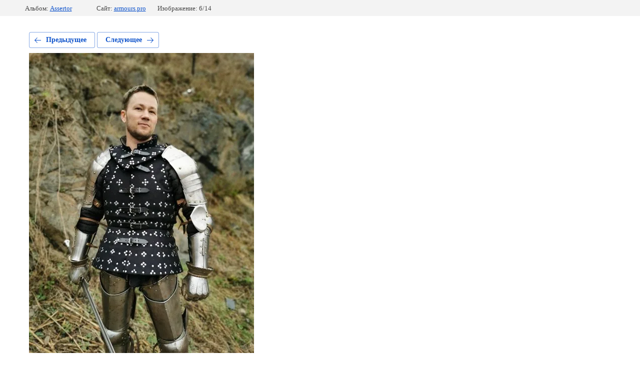

--- FILE ---
content_type: text/html; charset=utf-8
request_url: https://armours.pro/1618240261152
body_size: 2066
content:
			
	
	
	




	






	<!doctype html>
	<html lang="ru">
	<head>
		<meta charset="UTF-8">
		<meta name="robots" content="all"/>
		<title>1618240261152</title>
		<meta http-equiv="Content-Type" content="text/html; charset=UTF-8" />
		<meta name="description" content="1618240261152" />
		<meta name="keywords" content="1618240261152" />
		<meta name="viewport" content="width=device-width, initial-scale=1.0, maximum-scale=1.0, user-scalable=no">
		
            <!-- 46b9544ffa2e5e73c3c971fe2ede35a5 -->
            <script src='/shared/s3/js/lang/ru.js'></script>
            <script src='/shared/s3/js/common.min.js'></script>
        <link rel='stylesheet' type='text/css' href='/shared/s3/css/calendar.css' /><link rel='stylesheet' type='text/css' href='/shared/highslide-4.1.13/highslide.min.css'/>
<script type='text/javascript' src='/shared/highslide-4.1.13/highslide-full.packed.js'></script>
<script type='text/javascript'>
hs.graphicsDir = '/shared/highslide-4.1.13/graphics/';
hs.outlineType = null;
hs.showCredits = false;
hs.lang={cssDirection:'ltr',loadingText:'Загрузка...',loadingTitle:'Кликните чтобы отменить',focusTitle:'Нажмите чтобы перенести вперёд',fullExpandTitle:'Увеличить',fullExpandText:'Полноэкранный',previousText:'Предыдущий',previousTitle:'Назад (стрелка влево)',nextText:'Далее',nextTitle:'Далее (стрелка вправо)',moveTitle:'Передвинуть',moveText:'Передвинуть',closeText:'Закрыть',closeTitle:'Закрыть (Esc)',resizeTitle:'Восстановить размер',playText:'Слайд-шоу',playTitle:'Слайд-шоу (пробел)',pauseText:'Пауза',pauseTitle:'Приостановить слайд-шоу (пробел)',number:'Изображение %1/%2',restoreTitle:'Нажмите чтобы посмотреть картинку, используйте мышь для перетаскивания. Используйте клавиши вперёд и назад'};</script>

<!--s3_require-->
<link rel="stylesheet" href="/g/basestyle/1.0.1/gallery2/gallery2.css" type="text/css"/>
<link rel="stylesheet" href="/g/basestyle/1.0.1/gallery2/gallery2.blue.css" type="text/css"/>
<script type="text/javascript" src="/g/basestyle/1.0.1/gallery2/gallery2.js" async></script>
<!--/s3_require-->

	</head>
	<body>
		<div class="g-page g-page-gallery2 g-page-gallery2--photo">

		
		
			<div class="g-panel g-panel--fill g-panel--no-rounded g-panel--fixed-top">
	<div class="g-gallery2-info ">
					<div class="g-gallery2-info__item">
				<div class="g-gallery2-info__item-label">Альбом:</div>
				<a href="/assertor-1" class="g-gallery2-info__item-value">Assertor</a>
			</div>
				<div class="g-gallery2-info__item">
			<div class="g-gallery2-info__item-label">Сайт:</div>
			<a href="//armours.pro" class="g-gallery2-info__item-value">armours.pro</a>

			<div class="g-gallery2-info__item-label">Изображение: 6/14</div>
		</div>
	</div>
</div>
			<h1></h1>
			
										
										
			
			
			<a href="/1618239936751" class="g-button g-button--invert g-button--arr-left">Предыдущее</a>
			<a href="/img_20210412_130900" class="g-button g-button--invert g-button--arr-right">Следующее</a>

			
			<div class="g-gallery2-preview ">
	<img src="/thumb/2/K1Slcsc_Fb8rbsJJ4yUAFw/800r600/d/1618240261152.jpg">
</div>

			
			<a href="/1618239936751" class="g-gallery2-thumb g-gallery2-thumb--prev">
	<span class="g-gallery2-thumb__image"><img src="/thumb/2/CaLS7iuzNQfaVQVIzLtK3g/200r250/d/1618239936751.jpg"></span>
	<span class="g-link g-link--arr-left">Предыдущее</span>
</a>
			
			<a href="/img_20210412_130900" class="g-gallery2-thumb g-gallery2-thumb--next">
	<span class="g-gallery2-thumb__image"><img src="/thumb/2/pdpLeFZWxoK0zYVO_2N8mw/200r250/d/img_20210412_130900.jpg"></span>
	<span class="g-link g-link--arr-right">Следующее</span>
</a>
			
			<div class="g-line"><a href="/assertor-1" class="g-button g-button--invert">Вернуться в галерею</a></div>

		
			</div>

	
<!-- assets.bottom -->
<!-- </noscript></script></style> -->
<script src="/my/s3/js/site.min.js?1769681696" ></script>
<script src="/my/s3/js/site/defender.min.js?1769681696" ></script>
<script >/*<![CDATA[*/
var megacounter_key="6e794ea51191dc16cfbaa54c4820fa4e";
(function(d){
    var s = d.createElement("script");
    s.src = "//counter.megagroup.ru/loader.js?"+new Date().getTime();
    s.async = true;
    d.getElementsByTagName("head")[0].appendChild(s);
})(document);
/*]]>*/</script>
<script >/*<![CDATA[*/
$ite.start({"sid":570059,"vid":571653,"aid":623469,"stid":4,"cp":21,"active":true,"domain":"armours.pro","lang":"ru","trusted":false,"debug":false,"captcha":3,"onetap":[{"provider":"vkontakte","provider_id":"51946253","code_verifier":"TmUMiOgTUNE0Bkk032U1DYMYYGYDGmZmRMM4WmR5MNY"}]});
/*]]>*/</script>
<!-- /assets.bottom -->
</body>
	</html>


--- FILE ---
content_type: text/javascript
request_url: https://counter.megagroup.ru/6e794ea51191dc16cfbaa54c4820fa4e.js?r=&s=1280*720*24&u=https%3A%2F%2Farmours.pro%2F1618240261152&t=1618240261152&fv=0,0&en=1&rld=0&fr=0&callback=_sntnl1769791137238&1769791137238
body_size: 96
content:
//:1
_sntnl1769791137238({date:"Fri, 30 Jan 2026 16:38:57 GMT", res:"1"})